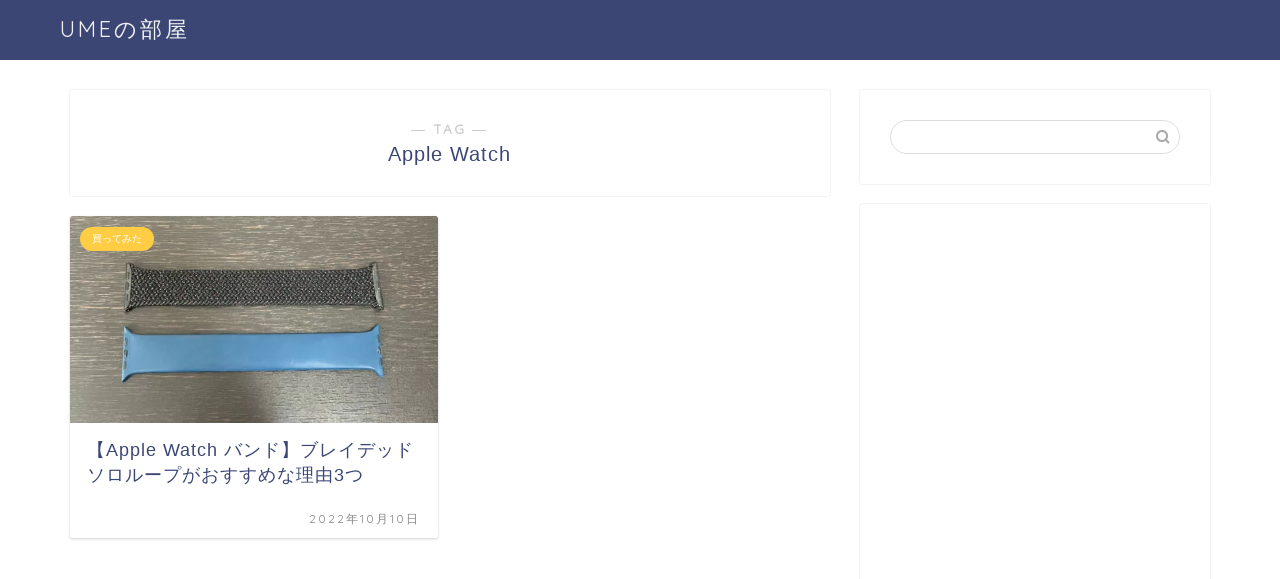

--- FILE ---
content_type: text/html; charset=utf-8
request_url: https://www.google.com/recaptcha/api2/aframe
body_size: -85
content:
<!DOCTYPE HTML><html><head><meta http-equiv="content-type" content="text/html; charset=UTF-8"></head><body><script nonce="Tza9ziuz5Y1x49gDNY8vYQ">/** Anti-fraud and anti-abuse applications only. See google.com/recaptcha */ try{var clients={'sodar':'https://pagead2.googlesyndication.com/pagead/sodar?'};window.addEventListener("message",function(a){try{if(a.source===window.parent){var b=JSON.parse(a.data);var c=clients[b['id']];if(c){var d=document.createElement('img');d.src=c+b['params']+'&rc='+(localStorage.getItem("rc::a")?sessionStorage.getItem("rc::b"):"");window.document.body.appendChild(d);sessionStorage.setItem("rc::e",parseInt(sessionStorage.getItem("rc::e")||0)+1);localStorage.setItem("rc::h",'1768663158314');}}}catch(b){}});window.parent.postMessage("_grecaptcha_ready", "*");}catch(b){}</script></body></html>

--- FILE ---
content_type: text/css
request_url: https://www.ume-no-blog.com/wp-content/themes/jin-child/style.css?ver=6.8.3
body_size: 480
content:
div.yyi-rinker-contents{border:none;box-shadow:0 0 2px rgba(0,0,0,.18)}div.yyi-rinker-image{margin-right:15px}.yyi-rinker-img-m .yyi-rinker-image{min-width:140px;width:140px}div.yyi-rinker-contents div.yyi-rinker-info{width:calc(100% - 160px)}div.yyi-rinker-contents div.yyi-rinker-title p{margin:0}div.yyi-rinker-contents div.yyi-rinker-title a{color:#0066c0;font-size:.9em}div.yyi-rinker-contents div.yyi-rinker-title a:hover{color:#c45500;opacity:1;text-decoration:underline}div.yyi-rinker-contents div.yyi-rinker-detail{color:#626262;font-family:Avenir,sans-serif;font-size:10px;line-height:2;margin:5px 0 0;opacity:.7;padding:0}span.price{font-size:1.8em}.price-box span:nth-child(n+2){display:none}div.yyi-rinker-contents ul.yyi-rinker-links{margin:0}div.yyi-rinker-contents ul.yyi-rinker-links li{box-shadow:none;margin:8px 8px 0 0}div.yyi-rinker-contents ul.yyi-rinker-links li.amazonlink,div.yyi-rinker-contents ul.yyi-rinker-links li.rakutenlink,div.yyi-rinker-contents ul.yyi-rinker-links li.yahoolink{background:none}div.yyi-rinker-contents ul.yyi-rinker-links li a{border-radius:3px;font-size:13px;font-weight:500;height:44px;line-height:44px;padding:0 15px}div.yyi-rinker-contents ul.yyi-rinker-links li.amazonlink a{background:#ffb74d}div.yyi-rinker-contents ul.yyi-rinker-links li.rakutenlink a{background:#ff5252}div.yyi-rinker-contents ul.yyi-rinker-links li.yahoolink a{background:#3aadf4}div.yyi-rinker-contents ul.yyi-rinker-links li:hover{box-shadow:none}div.yyi-rinker-contents ul.yyi-rinker-links li a:hover{opacity:1;-webkit-transform:translateY(3px);transform:translateY(3px)}@media screen and (max-width:800px){div.yyi-rinker-contents div.yyi-rinker-box{display:block;text-align:center}div.yyi-rinker-contents div.yyi-rinker-image{margin:auto}div.yyi-rinker-contents div.yyi-rinker-info{display:block;margin-top:5px;width:100%}div.yyi-rinker-contents ul.yyi-rinker-links li{border-radius:3px;box-shadow:none;margin:5px 0}}@media (max-width:420px) and (min-width:321px){body div.yyi-rinker-contents ul.yyi-rinker-links li a{padding:0}}#breadcrumb ul li a span[itemprop=name]{display:none}#breadcrumb ul li a .jic:after{content:" HOME";font-family:sans-serif}